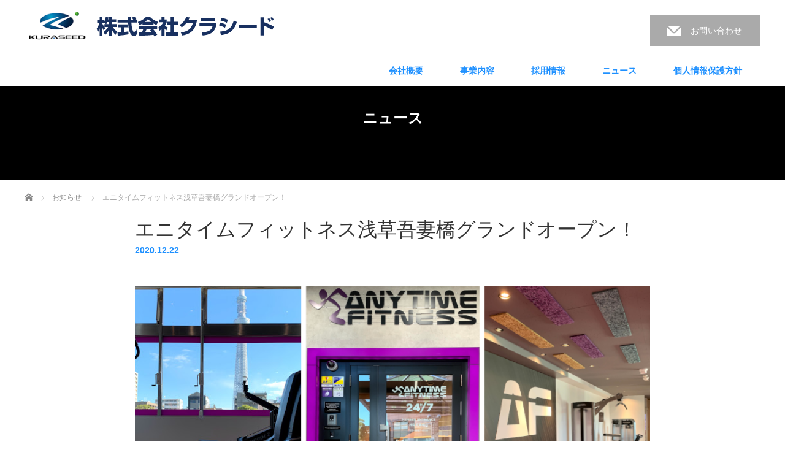

--- FILE ---
content_type: text/html; charset=UTF-8
request_url: https://www.kuraseed.co.jp/news/news_19/
body_size: 39374
content:
<!DOCTYPE html>
<html lang="ja">
<head>


<meta charset="UTF-8">
<meta name="viewport" content="width=1200">
<!--[if IE]><meta http-equiv="X-UA-Compatible" content="IE=edge,chrome=1"><![endif]-->
<title>エニタイムフィットネス浅草吾妻橋グランドオープン！ | 株式会社クラシード</title>
<meta name="description" content="2020年12月21日（月曜日）、東京都墨田区吾妻橋にクラシード6店舗目となるエニタイムフィットネス浅草吾妻橋店がオープン致しました。都営浅草線 浅草駅から徒歩4分と、アクセス抜群！設備も全て最新のものを揃えております。">
<link rel="pingback" href="https://www.kuraseed.co.jp/wp/xmlrpc.php">
<meta name='robots' content='max-image-preview:large' />
<link rel='dns-prefetch' href='//use.fontawesome.com' />
<link rel="alternate" type="application/rss+xml" title="株式会社クラシード &raquo; フィード" href="https://www.kuraseed.co.jp/feed/" />
<link rel="alternate" type="application/rss+xml" title="株式会社クラシード &raquo; コメントフィード" href="https://www.kuraseed.co.jp/comments/feed/" />
<script type="text/javascript">
window._wpemojiSettings = {"baseUrl":"https:\/\/s.w.org\/images\/core\/emoji\/14.0.0\/72x72\/","ext":".png","svgUrl":"https:\/\/s.w.org\/images\/core\/emoji\/14.0.0\/svg\/","svgExt":".svg","source":{"concatemoji":"https:\/\/www.kuraseed.co.jp\/wp\/wp-includes\/js\/wp-emoji-release.min.js?ver=6.2.8"}};
/*! This file is auto-generated */
!function(e,a,t){var n,r,o,i=a.createElement("canvas"),p=i.getContext&&i.getContext("2d");function s(e,t){p.clearRect(0,0,i.width,i.height),p.fillText(e,0,0);e=i.toDataURL();return p.clearRect(0,0,i.width,i.height),p.fillText(t,0,0),e===i.toDataURL()}function c(e){var t=a.createElement("script");t.src=e,t.defer=t.type="text/javascript",a.getElementsByTagName("head")[0].appendChild(t)}for(o=Array("flag","emoji"),t.supports={everything:!0,everythingExceptFlag:!0},r=0;r<o.length;r++)t.supports[o[r]]=function(e){if(p&&p.fillText)switch(p.textBaseline="top",p.font="600 32px Arial",e){case"flag":return s("\ud83c\udff3\ufe0f\u200d\u26a7\ufe0f","\ud83c\udff3\ufe0f\u200b\u26a7\ufe0f")?!1:!s("\ud83c\uddfa\ud83c\uddf3","\ud83c\uddfa\u200b\ud83c\uddf3")&&!s("\ud83c\udff4\udb40\udc67\udb40\udc62\udb40\udc65\udb40\udc6e\udb40\udc67\udb40\udc7f","\ud83c\udff4\u200b\udb40\udc67\u200b\udb40\udc62\u200b\udb40\udc65\u200b\udb40\udc6e\u200b\udb40\udc67\u200b\udb40\udc7f");case"emoji":return!s("\ud83e\udef1\ud83c\udffb\u200d\ud83e\udef2\ud83c\udfff","\ud83e\udef1\ud83c\udffb\u200b\ud83e\udef2\ud83c\udfff")}return!1}(o[r]),t.supports.everything=t.supports.everything&&t.supports[o[r]],"flag"!==o[r]&&(t.supports.everythingExceptFlag=t.supports.everythingExceptFlag&&t.supports[o[r]]);t.supports.everythingExceptFlag=t.supports.everythingExceptFlag&&!t.supports.flag,t.DOMReady=!1,t.readyCallback=function(){t.DOMReady=!0},t.supports.everything||(n=function(){t.readyCallback()},a.addEventListener?(a.addEventListener("DOMContentLoaded",n,!1),e.addEventListener("load",n,!1)):(e.attachEvent("onload",n),a.attachEvent("onreadystatechange",function(){"complete"===a.readyState&&t.readyCallback()})),(e=t.source||{}).concatemoji?c(e.concatemoji):e.wpemoji&&e.twemoji&&(c(e.twemoji),c(e.wpemoji)))}(window,document,window._wpemojiSettings);
</script>
<style type="text/css">
img.wp-smiley,
img.emoji {
	display: inline !important;
	border: none !important;
	box-shadow: none !important;
	height: 1em !important;
	width: 1em !important;
	margin: 0 0.07em !important;
	vertical-align: -0.1em !important;
	background: none !important;
	padding: 0 !important;
}
</style>
	<link rel='stylesheet' id='style-css' href='https://www.kuraseed.co.jp/wp/wp-content/themes/law_tcd031/style.css?ver=3.2.2' type='text/css' media='screen' />
<link rel='stylesheet' id='wp-block-library-css' href='https://www.kuraseed.co.jp/wp/wp-includes/css/dist/block-library/style.min.css?ver=6.2.8' type='text/css' media='all' />
<link rel='stylesheet' id='classic-theme-styles-css' href='https://www.kuraseed.co.jp/wp/wp-includes/css/classic-themes.min.css?ver=6.2.8' type='text/css' media='all' />
<style id='global-styles-inline-css' type='text/css'>
body{--wp--preset--color--black: #000000;--wp--preset--color--cyan-bluish-gray: #abb8c3;--wp--preset--color--white: #ffffff;--wp--preset--color--pale-pink: #f78da7;--wp--preset--color--vivid-red: #cf2e2e;--wp--preset--color--luminous-vivid-orange: #ff6900;--wp--preset--color--luminous-vivid-amber: #fcb900;--wp--preset--color--light-green-cyan: #7bdcb5;--wp--preset--color--vivid-green-cyan: #00d084;--wp--preset--color--pale-cyan-blue: #8ed1fc;--wp--preset--color--vivid-cyan-blue: #0693e3;--wp--preset--color--vivid-purple: #9b51e0;--wp--preset--gradient--vivid-cyan-blue-to-vivid-purple: linear-gradient(135deg,rgba(6,147,227,1) 0%,rgb(155,81,224) 100%);--wp--preset--gradient--light-green-cyan-to-vivid-green-cyan: linear-gradient(135deg,rgb(122,220,180) 0%,rgb(0,208,130) 100%);--wp--preset--gradient--luminous-vivid-amber-to-luminous-vivid-orange: linear-gradient(135deg,rgba(252,185,0,1) 0%,rgba(255,105,0,1) 100%);--wp--preset--gradient--luminous-vivid-orange-to-vivid-red: linear-gradient(135deg,rgba(255,105,0,1) 0%,rgb(207,46,46) 100%);--wp--preset--gradient--very-light-gray-to-cyan-bluish-gray: linear-gradient(135deg,rgb(238,238,238) 0%,rgb(169,184,195) 100%);--wp--preset--gradient--cool-to-warm-spectrum: linear-gradient(135deg,rgb(74,234,220) 0%,rgb(151,120,209) 20%,rgb(207,42,186) 40%,rgb(238,44,130) 60%,rgb(251,105,98) 80%,rgb(254,248,76) 100%);--wp--preset--gradient--blush-light-purple: linear-gradient(135deg,rgb(255,206,236) 0%,rgb(152,150,240) 100%);--wp--preset--gradient--blush-bordeaux: linear-gradient(135deg,rgb(254,205,165) 0%,rgb(254,45,45) 50%,rgb(107,0,62) 100%);--wp--preset--gradient--luminous-dusk: linear-gradient(135deg,rgb(255,203,112) 0%,rgb(199,81,192) 50%,rgb(65,88,208) 100%);--wp--preset--gradient--pale-ocean: linear-gradient(135deg,rgb(255,245,203) 0%,rgb(182,227,212) 50%,rgb(51,167,181) 100%);--wp--preset--gradient--electric-grass: linear-gradient(135deg,rgb(202,248,128) 0%,rgb(113,206,126) 100%);--wp--preset--gradient--midnight: linear-gradient(135deg,rgb(2,3,129) 0%,rgb(40,116,252) 100%);--wp--preset--duotone--dark-grayscale: url('#wp-duotone-dark-grayscale');--wp--preset--duotone--grayscale: url('#wp-duotone-grayscale');--wp--preset--duotone--purple-yellow: url('#wp-duotone-purple-yellow');--wp--preset--duotone--blue-red: url('#wp-duotone-blue-red');--wp--preset--duotone--midnight: url('#wp-duotone-midnight');--wp--preset--duotone--magenta-yellow: url('#wp-duotone-magenta-yellow');--wp--preset--duotone--purple-green: url('#wp-duotone-purple-green');--wp--preset--duotone--blue-orange: url('#wp-duotone-blue-orange');--wp--preset--font-size--small: 13px;--wp--preset--font-size--medium: 20px;--wp--preset--font-size--large: 36px;--wp--preset--font-size--x-large: 42px;--wp--preset--spacing--20: 0.44rem;--wp--preset--spacing--30: 0.67rem;--wp--preset--spacing--40: 1rem;--wp--preset--spacing--50: 1.5rem;--wp--preset--spacing--60: 2.25rem;--wp--preset--spacing--70: 3.38rem;--wp--preset--spacing--80: 5.06rem;--wp--preset--shadow--natural: 6px 6px 9px rgba(0, 0, 0, 0.2);--wp--preset--shadow--deep: 12px 12px 50px rgba(0, 0, 0, 0.4);--wp--preset--shadow--sharp: 6px 6px 0px rgba(0, 0, 0, 0.2);--wp--preset--shadow--outlined: 6px 6px 0px -3px rgba(255, 255, 255, 1), 6px 6px rgba(0, 0, 0, 1);--wp--preset--shadow--crisp: 6px 6px 0px rgba(0, 0, 0, 1);}:where(.is-layout-flex){gap: 0.5em;}body .is-layout-flow > .alignleft{float: left;margin-inline-start: 0;margin-inline-end: 2em;}body .is-layout-flow > .alignright{float: right;margin-inline-start: 2em;margin-inline-end: 0;}body .is-layout-flow > .aligncenter{margin-left: auto !important;margin-right: auto !important;}body .is-layout-constrained > .alignleft{float: left;margin-inline-start: 0;margin-inline-end: 2em;}body .is-layout-constrained > .alignright{float: right;margin-inline-start: 2em;margin-inline-end: 0;}body .is-layout-constrained > .aligncenter{margin-left: auto !important;margin-right: auto !important;}body .is-layout-constrained > :where(:not(.alignleft):not(.alignright):not(.alignfull)){max-width: var(--wp--style--global--content-size);margin-left: auto !important;margin-right: auto !important;}body .is-layout-constrained > .alignwide{max-width: var(--wp--style--global--wide-size);}body .is-layout-flex{display: flex;}body .is-layout-flex{flex-wrap: wrap;align-items: center;}body .is-layout-flex > *{margin: 0;}:where(.wp-block-columns.is-layout-flex){gap: 2em;}.has-black-color{color: var(--wp--preset--color--black) !important;}.has-cyan-bluish-gray-color{color: var(--wp--preset--color--cyan-bluish-gray) !important;}.has-white-color{color: var(--wp--preset--color--white) !important;}.has-pale-pink-color{color: var(--wp--preset--color--pale-pink) !important;}.has-vivid-red-color{color: var(--wp--preset--color--vivid-red) !important;}.has-luminous-vivid-orange-color{color: var(--wp--preset--color--luminous-vivid-orange) !important;}.has-luminous-vivid-amber-color{color: var(--wp--preset--color--luminous-vivid-amber) !important;}.has-light-green-cyan-color{color: var(--wp--preset--color--light-green-cyan) !important;}.has-vivid-green-cyan-color{color: var(--wp--preset--color--vivid-green-cyan) !important;}.has-pale-cyan-blue-color{color: var(--wp--preset--color--pale-cyan-blue) !important;}.has-vivid-cyan-blue-color{color: var(--wp--preset--color--vivid-cyan-blue) !important;}.has-vivid-purple-color{color: var(--wp--preset--color--vivid-purple) !important;}.has-black-background-color{background-color: var(--wp--preset--color--black) !important;}.has-cyan-bluish-gray-background-color{background-color: var(--wp--preset--color--cyan-bluish-gray) !important;}.has-white-background-color{background-color: var(--wp--preset--color--white) !important;}.has-pale-pink-background-color{background-color: var(--wp--preset--color--pale-pink) !important;}.has-vivid-red-background-color{background-color: var(--wp--preset--color--vivid-red) !important;}.has-luminous-vivid-orange-background-color{background-color: var(--wp--preset--color--luminous-vivid-orange) !important;}.has-luminous-vivid-amber-background-color{background-color: var(--wp--preset--color--luminous-vivid-amber) !important;}.has-light-green-cyan-background-color{background-color: var(--wp--preset--color--light-green-cyan) !important;}.has-vivid-green-cyan-background-color{background-color: var(--wp--preset--color--vivid-green-cyan) !important;}.has-pale-cyan-blue-background-color{background-color: var(--wp--preset--color--pale-cyan-blue) !important;}.has-vivid-cyan-blue-background-color{background-color: var(--wp--preset--color--vivid-cyan-blue) !important;}.has-vivid-purple-background-color{background-color: var(--wp--preset--color--vivid-purple) !important;}.has-black-border-color{border-color: var(--wp--preset--color--black) !important;}.has-cyan-bluish-gray-border-color{border-color: var(--wp--preset--color--cyan-bluish-gray) !important;}.has-white-border-color{border-color: var(--wp--preset--color--white) !important;}.has-pale-pink-border-color{border-color: var(--wp--preset--color--pale-pink) !important;}.has-vivid-red-border-color{border-color: var(--wp--preset--color--vivid-red) !important;}.has-luminous-vivid-orange-border-color{border-color: var(--wp--preset--color--luminous-vivid-orange) !important;}.has-luminous-vivid-amber-border-color{border-color: var(--wp--preset--color--luminous-vivid-amber) !important;}.has-light-green-cyan-border-color{border-color: var(--wp--preset--color--light-green-cyan) !important;}.has-vivid-green-cyan-border-color{border-color: var(--wp--preset--color--vivid-green-cyan) !important;}.has-pale-cyan-blue-border-color{border-color: var(--wp--preset--color--pale-cyan-blue) !important;}.has-vivid-cyan-blue-border-color{border-color: var(--wp--preset--color--vivid-cyan-blue) !important;}.has-vivid-purple-border-color{border-color: var(--wp--preset--color--vivid-purple) !important;}.has-vivid-cyan-blue-to-vivid-purple-gradient-background{background: var(--wp--preset--gradient--vivid-cyan-blue-to-vivid-purple) !important;}.has-light-green-cyan-to-vivid-green-cyan-gradient-background{background: var(--wp--preset--gradient--light-green-cyan-to-vivid-green-cyan) !important;}.has-luminous-vivid-amber-to-luminous-vivid-orange-gradient-background{background: var(--wp--preset--gradient--luminous-vivid-amber-to-luminous-vivid-orange) !important;}.has-luminous-vivid-orange-to-vivid-red-gradient-background{background: var(--wp--preset--gradient--luminous-vivid-orange-to-vivid-red) !important;}.has-very-light-gray-to-cyan-bluish-gray-gradient-background{background: var(--wp--preset--gradient--very-light-gray-to-cyan-bluish-gray) !important;}.has-cool-to-warm-spectrum-gradient-background{background: var(--wp--preset--gradient--cool-to-warm-spectrum) !important;}.has-blush-light-purple-gradient-background{background: var(--wp--preset--gradient--blush-light-purple) !important;}.has-blush-bordeaux-gradient-background{background: var(--wp--preset--gradient--blush-bordeaux) !important;}.has-luminous-dusk-gradient-background{background: var(--wp--preset--gradient--luminous-dusk) !important;}.has-pale-ocean-gradient-background{background: var(--wp--preset--gradient--pale-ocean) !important;}.has-electric-grass-gradient-background{background: var(--wp--preset--gradient--electric-grass) !important;}.has-midnight-gradient-background{background: var(--wp--preset--gradient--midnight) !important;}.has-small-font-size{font-size: var(--wp--preset--font-size--small) !important;}.has-medium-font-size{font-size: var(--wp--preset--font-size--medium) !important;}.has-large-font-size{font-size: var(--wp--preset--font-size--large) !important;}.has-x-large-font-size{font-size: var(--wp--preset--font-size--x-large) !important;}
.wp-block-navigation a:where(:not(.wp-element-button)){color: inherit;}
:where(.wp-block-columns.is-layout-flex){gap: 2em;}
.wp-block-pullquote{font-size: 1.5em;line-height: 1.6;}
</style>
<link rel='stylesheet' id='contact-form-7-css' href='https://www.kuraseed.co.jp/wp/wp-content/plugins/contact-form-7/includes/css/styles.css?ver=5.0.3' type='text/css' media='all' />
<link rel='stylesheet' id='font-awesome-official-css' href='https://use.fontawesome.com/releases/v6.2.1/css/all.css' type='text/css' media='all' integrity="sha384-twcuYPV86B3vvpwNhWJuaLdUSLF9+ttgM2A6M870UYXrOsxKfER2MKox5cirApyA" crossorigin="anonymous" />
<link rel='stylesheet' id='font-awesome-official-v4shim-css' href='https://use.fontawesome.com/releases/v6.2.1/css/v4-shims.css' type='text/css' media='all' integrity="sha384-RreHPODFsMyzCpG+dKnwxOSjmjkuPWWdYP8sLpBRoSd8qPNJwaxKGUdxhQOKwUc7" crossorigin="anonymous" />
<script type='text/javascript' src='https://www.kuraseed.co.jp/wp/wp-includes/js/jquery/jquery.min.js?ver=3.6.4' id='jquery-core-js'></script>
<script type='text/javascript' src='https://www.kuraseed.co.jp/wp/wp-includes/js/jquery/jquery-migrate.min.js?ver=3.4.0' id='jquery-migrate-js'></script>
<link rel="https://api.w.org/" href="https://www.kuraseed.co.jp/wp-json/" /><link rel="canonical" href="https://www.kuraseed.co.jp/news/news_19/" />
<link rel='shortlink' href='https://www.kuraseed.co.jp/?p=855' />
<link rel="alternate" type="application/json+oembed" href="https://www.kuraseed.co.jp/wp-json/oembed/1.0/embed?url=https%3A%2F%2Fwww.kuraseed.co.jp%2Fnews%2Fnews_19%2F" />
<link rel="alternate" type="text/xml+oembed" href="https://www.kuraseed.co.jp/wp-json/oembed/1.0/embed?url=https%3A%2F%2Fwww.kuraseed.co.jp%2Fnews%2Fnews_19%2F&#038;format=xml" />
<style type="text/css"></style><link rel="icon" href="https://www.kuraseed.co.jp/wp/wp-content/uploads/2020/02/cropped-logo_2-32x32.png" sizes="32x32" />
<link rel="icon" href="https://www.kuraseed.co.jp/wp/wp-content/uploads/2020/02/cropped-logo_2-192x192.png" sizes="192x192" />
<link rel="apple-touch-icon" href="https://www.kuraseed.co.jp/wp/wp-content/uploads/2020/02/cropped-logo_2-180x180.png" />
<meta name="msapplication-TileImage" content="https://www.kuraseed.co.jp/wp/wp-content/uploads/2020/02/cropped-logo_2-270x270.png" />
		<style type="text/css" id="wp-custom-css">
			#header_tel span.label, #index_content1 .headline, #index_news .headline, #index_staff_headline, #index_info_headline, #footer_logo_text, #main_image_headline, #staff_name, #staff_headline, #index_staff_head h3, #page_template1 .headline, #page_template2 .headline, #page_template3 .headline, #page_template4 .pt_layout6 .headline, #archive_post_list .title, #header_tel span.number, #logo_text, #main_image3 h2, #post_title {
	font-family:'メイリオ', Meiryo, 'ヒラギノ角ゴ Pro W3', 'Hiragino Kaku Gothic Pro', sans-serif !important;
}

#index_content1_top .desc {
	display: none;
}

#index_content1_top .box {
	height: auto !important;
	padding-bottom: 30px;
}


/* topimg ホバーで拡大 */
#index_content1_top .image {
	overflow: hidden;
}
#index_content1_top .mask{
   transition: 0.8s all !important;
}
#index_content1_top .mask:hover{
  transform: scale(1.1, 1.1) !important;
  transition: 0.8s all !important;
}
/* topimg ホバーで拡大 */



.shopNavi {
	width: 90% !important;
	max-width: 1080px;
}

.sm_shop_head {
	width: 90% !important;
}

.sm_shopNavi {
	width: 90% !important;
}

.shop_head {
	width: 100% !important;
	max-width: 1080px;
}

.shopNaviCon {
	background-color: #063261 !important;
}

.sm_shopNaviCon {
	background-color: #063261 !important;
	padding-bottom: 30px;
}

/* 店舗を探すホバーで拡大 */
.shopNaviPhoto {
	overflow: hidden;
}
.shopNaviPhoto img{
   transition: 0.8s all;
}
.shopNaviPhoto  img:hover{
  transform: scale(1.1, 1.1);
  transition: 0.8s all;
}
/* 店舗を探すホバーで拡大 */

.shopNavishops {
	width: fit-content;
	margin: auto;
}

/* ホームのニュース欄 */
#index_news {
	max-width: 1080px;
}

#index_news li {
	width: 30% !important;
	margin-right: 3% !important;
}

@media (max-width: 450px) {
	#index_news li {
		width: 90% !important;
		margin: 0 auto 15px !important;
	}
}

/* フッター */
#footer_menu {
	margin: 0 !important;
}

.sub-menu {
	margin-top: 20px;	
	padding-left: 10px;
}



/* Newsページ */
#index_news .headline {
    font-size: 25px !important;
    position: relative;
    padding: 0;
	font-weight:bold !important;
	line-height: 1.2 !important;
	text-align:left;
}

#index_news .headline:after {
    content: "";
    display: block;
    height: 2px;
    background: -moz-linear-gradient(to right, #063261, transparent);
    background: -webkit-linear-gradient(to right, #063261, transparent);
    background: linear-gradient(to right, #063261, transparent);
}

@media(max-width:450px) {
	#index_news {
		margin-left: auto !important;
		margin-right: auto !important;
	}
	#index_news .headline {
		width:90%;
		margin-right: auto !important;
		margin-left: auto !important;
		text-align: left !important;
	}
}



#main_col {
	float: none !important;
	margin: auto !important;
}

@media (max-width: 430px) {
	#index_content1_bottom .headline {
		font-size: 18px !important;
		font-weight: 700 !important;
	}
	
	.sm_shopNavi a {
		color: #fff;
		text-align: center;
		display: block;
		margin: auto;
	}
}		</style>
		<script src="https://www.kuraseed.co.jp/wp/wp-content/themes/law_tcd031/js/jscript.js?ver=3.2.2"></script>

<link rel="stylesheet" href="https://www.kuraseed.co.jp/wp/wp-content/themes/law_tcd031/style-pc.css?ver=3.2.2">
<link rel="stylesheet" href="https://www.kuraseed.co.jp/wp/wp-content/themes/law_tcd031/japanese.css?ver=3.2.2">

<!--[if lt IE 9]>
<script src="https://www.kuraseed.co.jp/wp/wp-content/themes/law_tcd031/js/html5.js?ver=3.2.2"></script>
<![endif]-->
<!-- Google tag (gtag.js) -->
<script async src="https://www.googletagmanager.com/gtag/js?id=G-0YKCQ0ZD2N"></script>
<script>
  window.dataLayer = window.dataLayer || [];
  function gtag(){dataLayer.push(arguments);}
  gtag('js', new Date());

  gtag('config', 'G-0YKCQ0ZD2N');
  gtag('config', 'UA-124555434-1');
</script>

<style type="text/css">

#logo_image { top:9px; left:0px; }

body { font-size:14px; }

a, #menu_archive .headline2, #menu_archive li a.title, #menu_bottom_area h2, #menu_bottom_area h3, .post_date, .archive_headline
  { color:#1E90FF; }

a:hover, .footer_menu a:hover, .footer_menu li:first-child a:hover, .footer_menu li:only-child a:hover, #footer_logo_text a:hover, #comment_header ul li a:hover
  { color:#063261; }
.footer_menu a:hover { color:#bbb; }
.footer_menu li:first-child a:hover, .footer_menu li:only-child a:hover { color:#fff; }

.global_menu li a:hover, .global_menu li.active_menu > a, #index_staff_head, #staff_headline, #footer_top, #archive_headline, .side_headline, #comment_headline,
 .page_navi span.current, .widget_search #search-btn input, .widget_search #searchsubmit, .google_search #search_button, .global_menu ul ul a
  { background-color:#1E90FF !important; }

#header_contact a:hover{ background-color:#282C45 !important; }
#index_news .link_button:hover, #index_staff .link_button:hover, #index_staff_list .owl-next:hover, #index_staff_head .link_button:hover, #index_staff_list .owl-prev:hover, #index_info_button li a:hover, #index_staff_list .link:hover, #index_staff_list a.link:hover, #archive_staff_list .link:hover, .flex-direction-nav a:hover, #return_top a:hover, .global_menu ul ul a:hover, #wp-calendar td a:hover, #wp-calendar #prev a:hover, #wp-calendar #next a:hover, .widget_search #search-btn input:hover, .google_search #search_button:hover, .widget_search #searchsubmit:hover, .page_navi a:hover, #previous_post a:hover, #next_post a:hover, #submit_comment:hover, #post_pagination a:hover, .tcdw_category_list_widget a:hover, .tcdw_archive_list_widget a:hover
   { background-color:#063261 !important; }

#comment_textarea textarea:focus, #guest_info input:focus
  { border-color:#063261 !important; }


.shop_head {
    font-size: 25px;
    width:74%;
    margin:0 auto;
    position: relative;
    padding: 0.25em 0;
}
.shop_head:after {
    content: "";
    display: block;
    height: 2px;
    background: -moz-linear-gradient(to right, #063261, transparent);
    background: -webkit-linear-gradient(to right, #063261, transparent);
    background: linear-gradient(to right, #063261, transparent);
}
.shopNavi {
    overflow:hidden;
    position:relative;
    width:75%;
    margin:50px auto 80px;
}
* html .shopNavi {
    height:1em;
    overflow:visible;
}
.shopNaviColumn {
    display:inline;
    width:28%;
    float:left;
    margin: 0 2%;
}
.shopNaviColumn img{
    width:100%;
    height:auto;
}
.shopNaviImg {
    margin:0;
    padding:0;
}
.shopNaviDetail {
    position:absolute;
    bottom:0;
    width:280px;
    text-align:right;
}
.shopNaviDetail a {
    padding:0 0 0 7px;
    color:#fff
}
.shopNaviDetail a:hover{
    text-decoration: none;
    color:#444;
}
.shopNaviCon {
    background: #000;
    position:relative;
    color: #fff;
}
.shopNavi h3 {
    position: relative;
    padding: 0.25em 0;
}
.shopNavi h3:after {
    content: "";
    display: block;
    height: 4px;
    background: -moz-linear-gradient(to right, rgb(230, 90, 90), transparent);
    background: -webkit-linear-gradient(to right, rgb(230, 90, 90), transparent);
    background: linear-gradient(to right, rgb(230, 90, 90), transparent);
}
.shopNavi p {
    padding:20px 30px;
    line-height: 200%;
}

.sm_shop_head {
    font-size: 25px;
    width:80%;
    margin:0 auto;
    position: relative;
    padding: 0.25em 0;
}
.sm_shop_head:after {
    content: "";
    display: block;
    height: 2px;
    background: -moz-linear-gradient(to right, #063261, transparent);
    background: -webkit-linear-gradient(to right, #063261, transparent);
    background: linear-gradient(to right, #063261, transparent);
}
.sm_shopNavi {
    overflow:hidden;
    position:relative;
    width:60%;
    margin:20px auto 30px;
}
* html .sm_shopNavi {
    height:1em;
    overflow:visible;
}
.sm_shopNaviColumn {
    display:inline;
    width:100%;
    float:left;
    margin-bottom: 40px;
}
.sm_shopNaviColumn img{
    width:100%;
    height:auto;
}
.sm_shopNaviImg {
    margin:0;
    padding:0;
}
.sm_shopNaviDetail {
    position:absolute;
    bottom:0;
    width:280px;
    text-align:right;
}
.sm_shopNaviDetail a {
    padding:0 0 0 7px;
    color:#fff
}
.sm_shopNaviDetail a:hover{
    text-decoration: none;
    color:#444;
}
.sm_shopNaviCon {
    background: #000;
    position:relative;
    color: #fff;
}
.sm_shopNavi h3 {
    position: relative;
    padding: 0.25em 0;
}
.sm_shopNavi h3:after {
    content: "";
    display: block;
    height: 4px;
    background: -moz-linear-gradient(to right, rgb(230, 90, 90), transparent);
    background: -webkit-linear-gradient(to right, rgb(230, 90, 90), transparent);
    background: linear-gradient(to right, rgb(230, 90, 90), transparent);
}
.sm_shopNavi p {
    padding:20px 30px;
    line-height: 200%;
}
.main_head {
  position: relative;
  padding: .75em 1em .75em 1em!important;
  border: 1px solid #ccc;
  border-top: 3px solid #003C7A;
  background: -webkit-linear-gradient(top, #fff 0%, #f0f0f0 100%);
  background: linear-gradient(to bottom, #fff 0%, #f0f0f0 100%);
  box-shadow: 0 -1px 0 rgba(255, 255, 255, 1) inset;
}
.post_row { margin-left:-15px; margin-right:-15px; line-height:2; }
.post_col, .post_col-2, .post_col-3 { position:relative; min-height:1px; width:100%; padding-right:15px; padding-left:15px; float:left; -webkit-box-sizing:border-box; -moz-box-sizing:border-box; box-sizing:border-box; margin-bottom:2em; }
@media screen and (min-width:768px){
    .post_col-2 { width:50%; }
    .post_col-3 { width:33.33333%; }
}
@media screen and (min-width:1024px){
    .post_col-2 { width:50%; }
    .post_col-3 { width:33.33333%; }
}
.post_row:before, .post_content .post_row:after { content: " "; display: table; }
.post_row:after { clear: both; }

.introduct {
     position: relative;
     padding-bottom: 0.5em!important;
}
.introduct::after {
     position: absolute;
     content: '';
     left: 0;
     bottom: 0;
     width: 100%;
     height: 7px;
     box-sizing: border-box;
     border-top: 3px solid #4156A0;
     border-bottom: 1px solid black;
}
.senior {
     position: relative;
     color: white;
     padding:0.5em 0.5em 0.5em 1.4em!important;
     background-color: #4156A0;
     border-radius: 5px;
}
.senior::after {
     position: absolute;
     top: 50%;
     left:0.7em;
     transform:translateY(-50%);
     content: '';
     width: 5px;
     height:25px;
     background-color:white;
}
#index_staff_list .title{ font-size:15px; line-height: 1.6; }
#staff_headline, #main_image_headline{font-family:'メイリオ', Meiryo, 'ヒラギノ角ゴ Pro W3', 'Hiragino Kaku Gothic Pro', sans-serif !important;}
#archive_staff_list .title{line-height:1.6; font-size: 14px;}

/* お知らせページヘッダー */
.news-template-default #main_image_headline{
    min-width: 1200px;
    background: rgba(0,0,0,0.5);
    position: absolute;
    bottom: 0px;
    width: 100%;
    height: 200px;
    line-height: 200px;
    font-size: 24px;
    font-weight: bold;
    color: #fff;
    text-align:center;
}
</style>



</head>
<body class="news-template-default single single-news postid-855">

 <div id="header">
  <div id="header_inner">

  <!-- logo -->
  <div id='logo_image'>
<h1 id="logo"><a href=" https://www.kuraseed.co.jp/" title="株式会社クラシード" data-label="株式会社クラシード"><img class="h_logo" src="https://www.kuraseed.co.jp/wp/wp-content/uploads/tcd-w/logo.png?1768675781" alt="株式会社クラシード" title="株式会社クラシード" /></a></h1>
</div>

  <!-- tel and contact -->
    <ul id="header_tel_contact" class="clerfix">
         <li id="header_contact">
    <a href="/contact/">お問い合わせ</a>
   </li>
     </ul>
  
  <!-- global menu -->
    <div class="global_menu clearfix">
   <ul id="menu-%e3%83%98%e3%83%83%e3%83%80%e3%83%bc" class="menu"><li id="menu-item-56" class="menu-item menu-item-type-post_type menu-item-object-page menu-item-56"><a href="https://www.kuraseed.co.jp/company/">会社概要</a></li>
<li id="menu-item-54" class="menu-item menu-item-type-post_type menu-item-object-page menu-item-has-children menu-item-54"><a href="https://www.kuraseed.co.jp/business/">事業内容</a>
<ul class="sub-menu">
	<li id="menu-item-59" class="menu-item menu-item-type-post_type menu-item-object-page menu-item-59"><a href="https://www.kuraseed.co.jp/business/mno/">移動体通信事業</a></li>
	<li id="menu-item-1116" class="menu-item menu-item-type-custom menu-item-object-custom menu-item-1116"><a href="https://www.kuraseed.co.jp/business/life/#fitness">フィットネス事業</a></li>
	<li id="menu-item-1117" class="menu-item menu-item-type-custom menu-item-object-custom menu-item-1117"><a href="https://www.kuraseed.co.jp/business/life/#fishing">アミューズメント事業</a></li>
	<li id="menu-item-1119" class="menu-item menu-item-type-custom menu-item-object-custom menu-item-1119"><a href="https://www.kuraseed.co.jp/business/life/#pet">ペット貿易事業</a></li>
	<li id="menu-item-1622" class="menu-item menu-item-type-custom menu-item-object-custom menu-item-1622"><a href="https://www.kuraseed.co.jp/business/life/#nougyou">農業事業</a></li>
	<li id="menu-item-1120" class="menu-item menu-item-type-custom menu-item-object-custom menu-item-1120"><a href="https://www.kuraseed.co.jp/business/life/#restaurant">飲食事業</a></li>
</ul>
</li>
<li id="menu-item-938" class="menu-item menu-item-type-post_type menu-item-object-page menu-item-938"><a href="https://www.kuraseed.co.jp/recruit/">採用情報</a></li>
<li id="menu-item-57" class="menu-item menu-item-type-custom menu-item-object-custom menu-item-57"><a href="/news/">ニュース</a></li>
<li id="menu-item-394" class="menu-item menu-item-type-post_type menu-item-object-page menu-item-privacy-policy menu-item-394"><a rel="privacy-policy" href="https://www.kuraseed.co.jp/privacy/">個人情報保護方針</a></li>
</ul>  </div>
  
  </div><!-- END #header_inner -->
 </div><!-- END #header -->

  <div id="main_image">
  <img src="https://www.kuraseed.co.jp/wp/wp-content/uploads/2018/08/temp_news.png" alt="" title="" />
  <h2 id="main_image_headline"><span>ニュース</span></h2> </div>
 

<div id="main_contents" class="clearfix">
 
<ul id="bread_crumb" class="clearfix">
 <li itemscope="itemscope" itemtype="http://data-vocabulary.org/Breadcrumb" class="home"><a itemprop="url" href="https://www.kuraseed.co.jp/"><span itemprop="title">ホーム</span></a></li>

 <li itemscope="itemscope" itemtype="http://data-vocabulary.org/Breadcrumb"><a itemprop="url" href="https://www.kuraseed.co.jp/news/"><span itemprop="title">お知らせ</span></a></li>
 <li class="last">エニタイムフィットネス浅草吾妻橋グランドオープン！</li>

 </ul>
 <div id="main_col">

  <div id="single_post">

  <h2 id="post_title">エニタイムフィットネス浅草吾妻橋グランドオープン！</h2>

  <ul class="post_meta clearfix">
   <li class="post_date"><time class="entry-date updated" datetime="2020-12-22T13:14:28+09:00">2020.12.22</time></li>  </ul>

  <div class="post_image"><img width="800" height="348" src="https://www.kuraseed.co.jp/wp/wp-content/uploads/2020/12/AFazuma_news-800x348.png" class="attachment-size3 size-size3 wp-post-image" alt="" decoding="async" srcset="https://www.kuraseed.co.jp/wp/wp-content/uploads/2020/12/AFazuma_news.png 800w, https://www.kuraseed.co.jp/wp/wp-content/uploads/2020/12/AFazuma_news-300x131.png 300w, https://www.kuraseed.co.jp/wp/wp-content/uploads/2020/12/AFazuma_news-768x334.png 768w" sizes="(max-width: 800px) 100vw, 800px" /></div>
  <div class="post_content clearfix">
   <p>2020年12月21日（月曜日）、東京都墨田区吾妻橋に<br />
クラシード6店舗目となるエニタイムフィットネス浅草吾妻橋店がオープン致しました。</p>
<p>都営浅草線 浅草駅から徒歩4分と、アクセス抜群！<br />
設備も全て最新のものを揃えております。<br />
スカイツリーを眺めながらフィットネスしませんか？</p>
<p>皆様のお越しを、スタッフ一同心よりお待ち致しております。</p>
<h2><span style="color: #9800b3;">24時間年中無休　¥7,480(＋税)/月</span></h2>
<p>&nbsp;</p>
<p>〒130-0001<br />
東京都墨田区吾妻橋1-23-30 パトリア吾妻橋 2F<br />
都営浅草線　本所吾妻橋駅　徒歩4分<br />
都営浅草線　浅草駅　徒歩4分<br />
東武伊勢崎線　とうきょうスカイツリー駅　徒歩12分<br />
TEL：03-5637-8151<br />
スタッフアワー：10:00～19:00（最終受付18:30）<br />
【スタッフ不在時もございますのでご来店当日お電話にてご確認下さいませ。】</p>
     </div>

 </div><!-- END #single_post -->

  <div id="previous_next_post" class="clearfix">
  <p id="previous_post"><a href="https://www.kuraseed.co.jp/news/news_18/" rel="prev">前の記事</a></p>
  <p id="next_post"><a href="https://www.kuraseed.co.jp/news/new_graduate_recruitment/" rel="next">次の記事</a></p>
 </div>
 
 
 </div><!-- END #main_col -->

 <div id="side_col">

 
 
 
</div>
</div>

 <div id="footer_top">
  <div id="footer_top_inner">

      <div id="footer_menu" class="clearfix">
            <div id="footer-menu2" class="footer_menu clearfix">
     <ul id="menu-%e3%83%95%e3%83%83%e3%82%bf%e3%83%bc2" class="menu"><li id="menu-item-371" class="menu-item menu-item-type-post_type menu-item-object-page menu-item-has-children menu-item-371"><a href="https://www.kuraseed.co.jp/business/">事業内容</a>
<ul class="sub-menu">
	<li id="menu-item-373" class="menu-item menu-item-type-post_type menu-item-object-page menu-item-373"><a href="https://www.kuraseed.co.jp/business/mno/">移動体通信事業</a></li>
	<li id="menu-item-1139" class="menu-item menu-item-type-custom menu-item-object-custom menu-item-1139"><a href="/business/life/#fitness">フィットネス事業</a></li>
	<li id="menu-item-1140" class="menu-item menu-item-type-custom menu-item-object-custom menu-item-1140"><a href="/business/life/#fishing">アミューズメント事業</a></li>
	<li id="menu-item-1141" class="menu-item menu-item-type-custom menu-item-object-custom menu-item-1141"><a href="/business/life/#pet">ペット貿易事業</a></li>
	<li id="menu-item-1623" class="menu-item menu-item-type-custom menu-item-object-custom menu-item-1623"><a href="/business/life/#nougyou">農業事業</a></li>
	<li id="menu-item-1142" class="menu-item menu-item-type-custom menu-item-object-custom menu-item-1142"><a href="/business/life/#restaurant">飲食事業</a></li>
</ul>
</li>
</ul>    </div>
            <div id="footer-menu3" class="footer_menu clearfix">
     <ul id="menu-%e3%83%95%e3%83%83%e3%82%bf%e3%83%bc3" class="menu"><li id="menu-item-374" class="menu-item menu-item-type-post_type menu-item-object-page menu-item-374"><a href="https://www.kuraseed.co.jp/company/">会社概要</a></li>
</ul>    </div>
            <div id="footer-menu4" class="footer_menu clearfix">
     <ul id="menu-%e3%83%95%e3%83%83%e3%82%bf%e3%83%bc4" class="menu"><li id="menu-item-939" class="menu-item menu-item-type-post_type menu-item-object-page menu-item-939"><a href="https://www.kuraseed.co.jp/recruit/">採用情報</a></li>
</ul>    </div>
            <div id="footer-menu5" class="footer_menu clearfix">
     <ul id="menu-%e3%83%95%e3%83%83%e3%82%bf%e3%83%bc5" class="menu"><li id="menu-item-556" class="menu-item menu-item-type-custom menu-item-object-custom menu-item-556"><a href="/news/">ニュース</a></li>
</ul>    </div>
            <div id="footer-menu6" class="footer_menu clearfix">
     <ul id="menu-%e3%83%95%e3%83%83%e3%82%bf%e3%83%bc6" class="menu"><li id="menu-item-393" class="menu-item menu-item-type-post_type menu-item-object-page menu-item-privacy-policy menu-item-393"><a rel="privacy-policy" href="https://www.kuraseed.co.jp/privacy/">個人情報保護方針</a></li>
</ul>    </div>
       </div>
   
  </div><!-- END #footer_top_inner -->
 </div><!-- END #footer_top -->


      <div style="text-align:center;"><img class="f_logo" id="footer_logo" src="https://www.kuraseed.co.jp/wp/wp-content/uploads/2018/06/footer_logo.png" alt="" title="" /></div>
   
      <p style="text-align:center;" id="footer_desc">株式会社クラシード
〒233-0002
神奈川県横浜市港南区上大岡西1-6-1
ゆめおおおかオフィスタワー23階</p>
   

 <div id="footer_bottom">
  <div id="footer_bottom_inner" class="clearfix">

   <!-- social button -->
      <ul class="user_sns clearfix" id="footer_social_link">
                                          <li class="rss"><a class="target_blank" href="https://www.kuraseed.co.jp/feed/">RSS</a></li>   </ul>
   
   <!-- footer bottom menu -->
   
   <p id="copyright">Copyright &copy;&nbsp; <a href="https://www.kuraseed.co.jp/">株式会社クラシード</a></p>

  </div><!-- END #footer_bottom_inner -->
 </div><!-- END #footer_bottom -->

 <div id="return_top">
  <a href="#header_top">PAGE TOP</a>
 </div>

  <!-- facebook share button code -->
 <div id="fb-root"></div>
 <script>
 (function(d, s, id) {
   var js, fjs = d.getElementsByTagName(s)[0];
   if (d.getElementById(id)) return;
   js = d.createElement(s); js.id = id;
   js.src = "//connect.facebook.net/ja_JP/sdk.js#xfbml=1&version=v2.5";
   fjs.parentNode.insertBefore(js, fjs);
 }(document, 'script', 'facebook-jssdk'));
 </script>
 
<script type='text/javascript' src='https://www.kuraseed.co.jp/wp/wp-includes/js/comment-reply.min.js?ver=6.2.8' id='comment-reply-js'></script>
<script type='text/javascript' id='contact-form-7-js-extra'>
/* <![CDATA[ */
var wpcf7 = {"apiSettings":{"root":"https:\/\/www.kuraseed.co.jp\/wp-json\/contact-form-7\/v1","namespace":"contact-form-7\/v1"},"recaptcha":{"messages":{"empty":"\u3042\u306a\u305f\u304c\u30ed\u30dc\u30c3\u30c8\u3067\u306f\u306a\u3044\u3053\u3068\u3092\u8a3c\u660e\u3057\u3066\u304f\u3060\u3055\u3044\u3002"}}};
/* ]]> */
</script>
<script type='text/javascript' src='https://www.kuraseed.co.jp/wp/wp-content/plugins/contact-form-7/includes/js/scripts.js?ver=5.0.3' id='contact-form-7-js'></script>


</body>
</html>


--- FILE ---
content_type: text/css
request_url: https://www.kuraseed.co.jp/wp/wp-content/themes/law_tcd031/japanese.css?ver=3.2.2
body_size: 304
content:
@charset "utf-8";

body, input, textarea {
  /* font-family: "Yu Gothic", "游ゴシック", YuGothic, "游ゴシック体", "ヒラギノ角ゴ Pro W3", "メイリオ", sans-serif; */
  font-family:'メイリオ', Meiryo, 'ヒラギノ角ゴ Pro W3', 'Hiragino Kaku Gothic Pro', sans-serif !important;
}

--- FILE ---
content_type: application/javascript
request_url: https://www.kuraseed.co.jp/wp/wp-content/themes/law_tcd031/js/jscript.js?ver=3.2.2
body_size: 2450
content:
jQuery(document).ready(function($){

    $("a").bind("focus",function(){if(this.blur)this.blur();});
    $("a.target_blank").attr("target","_blank");
  
    jQuery.easing.easeOutExpo = function (x, t, b, c, d) {
     return (t==d) ? b+c : c * (-Math.pow(2, -10 * t/d) + 1) + b;
    };
  
      var topBtn = $('#return_top');	
      topBtn.hide();
      $(window).scroll(function () {
          if ($(this).scrollTop() > 100) {
              topBtn.fadeIn();
          } else {
              topBtn.fadeOut();
          }
      });
    topBtn.click(function () {
          $('body,html').animate({
              scrollTop: 0
          }, 1000, 'easeOutExpo');
          return false;
    });
  
    $("#comment_area ol > li:even").addClass("even_comment");
    $("#comment_area ol > li:odd").addClass("odd_comment");
    $(".even_comment > .children > li").addClass("even_comment_children");
    $(".odd_comment > .children > li").addClass("odd_comment_children");
    $(".even_comment_children > .children > li").addClass("odd_comment_children");
    $(".odd_comment_children > .children > li").addClass("even_comment_children");
    $(".even_comment_children > .children > li").addClass("odd_comment_children");
    $(".odd_comment_children > .children > li").addClass("even_comment_children");
  
    $("#trackback_switch").click(function(){
      $("#comment_switch").removeClass("comment_switch_active");
      $(this).addClass("comment_switch_active");
      $("#comment_area").animate({opacity: 'hide'}, 0);
      $("#trackback_area").animate({opacity: 'show'}, 1000);
      return false;
    });
  
    $("#comment_switch").click(function(){
      $("#trackback_switch").removeClass("comment_switch_active");
      $(this).addClass("comment_switch_active");
      $("#trackback_area").animate({opacity: 'hide'}, 0);
      $("#comment_area").animate({opacity: 'show'}, 1000);
      return false;
    });
  
  
     $(".global_menu li").hover(function(){
       $(">ul:not(:animated)",this).slideDown("fast");
       $(this).addClass("active_menu");
     }, function(){
       $(">ul",this).slideUp("fast");
       $(this).removeClass("active_menu");
     });
  
    $(".work_list").slick({
      infinite: true,
      dots: false,
      autoplay: true,
      pauseOnFocus: true,
      pauseOnHover: true,
      pauseOnDotsHover: true,
      autoplaySpeed: 4000,
      speed: 1000,
      slidesToShow: 3,
      adaptiveHeight: true
    });
  });